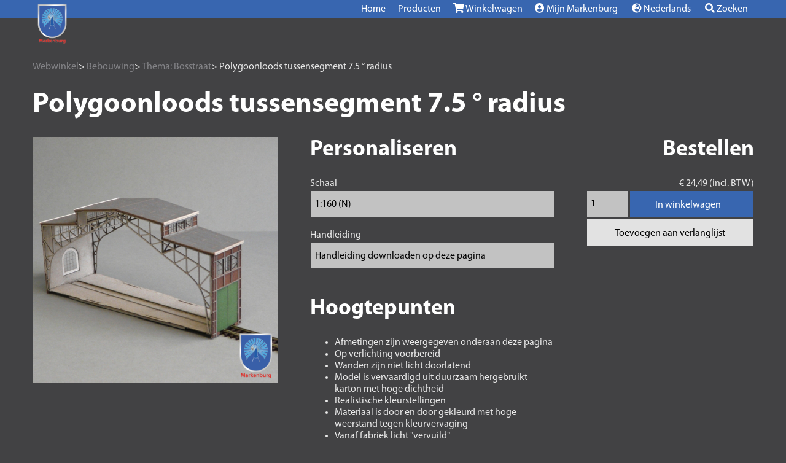

--- FILE ---
content_type: text/html; charset=utf-8
request_url: https://www.markenburg.nl/nl/webwinkel/bebouwing/thema-bosstraat/55-polygoonloods-tussensegment-7-5-radius.html
body_size: 6595
content:
<!DOCTYPE html><html lang="nl"><head><meta charset="utf-8"><title>Polygoonloods tussensegment 7.5 ° radius | Markenburg</title><base href="https://www.markenburg.nl/"><meta name="viewport" content="width=device-width, initial-scale=1"><meta name="description" content=""><meta name="keywords" content=""><meta name="generator" content="Exclusive-IT.nl Foundation"><link rel="icon" type="image/png" sizes="32x32" href="https://www.markenburg.nl/cache/g-assets/i/favicon-32x32.png"><link rel="icon" type="image/png" sizes="16x16" href="https://www.markenburg.nl/cache/g-assets/i/favicon-16x16.png"><link rel="apple-touch-icon" href="https://www.markenburg.nl/cache/g-assets/i/favicon-180x180.png"><meta property="og:type" content="website"><meta name="twitter:card" content="summary_large_image"><meta property="og:locale" content="nl"><meta property="og:url" content="https://www.markenburg.nl/nl/webwinkel/bebouwing/thema-bosstraat/55-polygoonloods-tussensegment-7-5-radius.html"><meta property="og:site_name" content="www.markenburg.nl"><meta property="og:title" content="Maquettebouw en modelbouw"><meta name="twitter:title" content="Maquettebouw en modelbouw"><meta property="og:description" content="Markenburg ontwerpt en ontwikkelt onderdelen voor maquettes en modelbanen. Realisme en detail zijn de kernwaarden die we meenemen in ieder ontwerp. In onze winkel vindt u met zorg gemaakte producten, deels gemaakt met de nieuwste technieken en deels gemaakt met de hand, maar helemaal gemaakt voor u."><meta name="twitter:description" content="Markenburg ontwerpt en ontwikkelt onderdelen voor maquettes en modelbanen. Realisme en detail zijn de kernwaarden die we meenemen in ieder ontwerp. In onze winkel vindt u met zorg gemaakte producten, deels gemaakt met de nieuwste technieken en deels gemaakt met de hand, maar helemaal gemaakt voor u."><meta property="og:image" content="https://www.markenburg.nl/cache/g-assets/i/MarkenburgThumb.jpg"><meta property="og:image:width" content="1200" /><meta property="og:image:height" content="630" /><meta name="twitter:image" content="https://www.markenburg.nl/cache/g-assets/i/MarkenburgThumb.jpg"><link rel="canonical" href="https://www.markenburg.nl/nl/webwinkel/bebouwing/thema-bosstraat/55-polygoonloods-tussensegment-7-5-radius.html"><link rel="alternate" hreflang="de" href="de/webshop/gebaude/thema-bosstraat/55-ringlokschuppen-zwischensegment-mit-7-5-radius.html"><link rel="alternate" hreflang="en" href="en/webshop/buildings/theme-bosstraat/55-roundhouse-between-segment-7-5-radius.html"><link rel="alternate" hreflang="nl" href="nl/webwinkel/bebouwing/thema-bosstraat/55-polygoonloods-tussensegment-7-5-radius.html"><link rel="stylesheet" href="cache/style.css?v=758185586"><script nonce="697c7b4cbbf03">(function(i,s,o,g,r,a,m){i['GoogleAnalyticsObject']=r;i[r]=i[r]||function(){(i[r].q=i[r].q||[]).push(arguments)},i[r].l=1*new Date();a=s.createElement(o),m=s.getElementsByTagName(o)[0];a.async=1;a.src=g;m.parentNode.insertBefore(a,m)})(window,document,'script','//www.google-analytics.com/analytics.js','ga');ga('create','UA-19109397-1','auto');ga('send','pageview');</script></head><body> <header> <div id="topbar" class="container"> <div id="logo"> <a href="https://www.markenburg.nl"><img src="https://www.markenburg.nl/cache/g-assets/i/favicon-180x180.png" class="logo_img" alt="Markenburg"></a> </div> <button id="hamburger"> <label for="hamcheck">&#9776;</label> </button> <input type="checkbox" id="hamcheck"> <div id="mainmenu"> <a href="nl">Home</a><a href="nl/webwinkel">Producten</a><a href="nl/winkelwagen"><i class="fas fa-shopping-cart"></i> Winkelwagen <span style="display: none;" id="cartCount" class="badge">0</span></a><button type="button" data-action="action_login"><i class="fas fa-user-circle"></i> Mijn Markenburg</button> <div class="submenu"> <a><i class="fas fa-globe-europe"></i> Nederlands</a> <div class="submenu-content"> <a href="de/webshop/gebaude/thema-bosstraat/55-ringlokschuppen-zwischensegment-mit-7-5-radius.html">Deutsch</a><a href="en/webshop/buildings/theme-bosstraat/55-roundhouse-between-segment-7-5-radius.html">English</a><a href="nl/webwinkel/bebouwing/thema-bosstraat/55-polygoonloods-tussensegment-7-5-radius.html">Nederlands</a> </div> </div> <a href="nl/zoeken"><i class="fas fa-search"></i> Zoeken</a> </div> </div> </header> <main> <div id="popupDialog" style="padding: 40px; background-color: #424244; border: 5px solid #3866B0;"></div> <div class="popup" id="popupCheckout"> <div class="popup_body"> Het artikel is toegevoegd aan uw winkelwagen.<br><br>U kunt direct afrekenen bij de kassa, maar u kunt ook nog even verder winkelen natuurlijk. </div> <div class="popup_controls"> <a class="btn btn-default action_close_overlay">Verder winkelen</a> <a href="nl/winkelwagen" class="btn btn-success">Kassa</a> </div> </div> <div class="container"> <div id="productPageGrid"> <div class="breadcrumbs-shop"><a href="nl/webwinkel">Webwinkel</a>> <a href="nl/webwinkel/bebouwing">Bebouwing</a>> <a href="nl/webwinkel/bebouwing/thema-bosstraat">Thema: Bosstraat</a>> Polygoonloods tussensegment 7.5 ° radius</div> <div class="pGridTitle"> <h1>Polygoonloods tussensegment 7.5 ° radius</h1> </div> <div class="pGridImage" id="pGridImage"> <a data-lightbox="cache/p-assets/55/55-1-567x567.jpg"><img class="productImage" src="cache/p-assets/55/55-1-400x400.jpg" /></a><div class="productImageScroller"></div> </div> <div class="pGridDetails"> <div id="variationConfigurator"><h2 style="margin-top: 0;">Personaliseren</h2><div class="alert alert-error" id="variationError" style="display: none;">De huidige combinatie van keuzes is niet beschikbaar voor verkoop. Wijzig één of meer keuzes om te kunnen bestellen.</div><label>Schaal</label><select style="display: block;" name="att_2" data-att="2"><option value="5">1:160 (N)</option><option value="7">1:87 (H0)</option></select><br><label>Handleiding</label><select style="display: block;" name="att_4" data-att="4"><option value="8">Handleiding downloaden op deze pagina</option><option value="9">Geprinte handleiding bij product</option></select><br></div> <h2 style="">Hoogtepunten</h2> <ul> <li>Afmetingen zijn weergegeven onderaan deze pagina</li> <li>Op verlichting voorbereid</li> <li>Wanden zijn niet licht doorlatend</li> <li>Model is vervaardigd uit duurzaam hergebruikt karton met hoge dichtheid</li> <li>Realistische kleurstellingen</li> <li>Materiaal is door en door gekleurd met hoge weerstand tegen kleurvervaging</li> <li>Vanaf fabriek licht "vervuild"</li> <li>Onderdelen passing tot op 0.1mm nauwkeurig</li> </ul> </div> <div class="pGridAction"> <h2>Bestellen</h2> <div id="productActions"> <div id="pPrice"></div> <div style="vertical-align: top; line-height:0;"> <input style="vertical-align: top; margin-right:0; padding-right:0; width: 60px; height:30px; box-sizing: content-box;" type="text" class="form-control" placeholder="Aantal" value="1" id="txtproductAmount"> <button style="margin-left:0; padding-left:0; height: 42px;" data-productid="55" data-variationid="" class="btn btn-success btnAddToCart" type="button" id="btnAddToCart"><span aria-hidden="true" class="glyphicon glyphicon-shopping-cart"></span> In winkelwagen</button> </div> <input type="hidden" id="wishlistLoggedIn" value="0"><div id="wishlistPluginAdd"><button type="button" class="btn" style="width: 270px;">Toevoegen aan verlanglijst</button></div><div id="wishlistOnIt" class="block-grey" style="display: none; text-align: center; margin-top: 5px;"><a href="https://www.markenburg.nl/nl/mijn-account/mijn-verlanglijst"><span style="color: #DC3431;">&hearts;</span> Bekijk dit item op uw verlanglijst</a></div> </div> </div> <div class="pGridDescription block-blue"> <h2 style="margin-top: 0; margin-bottom: -14px;">Meer informatie</h2> <p><strong>Achtergrondinformatie:</strong><br>De polygoonloods van Roosendaal is rond 1907 gebouwd aan de Bosstraat. De loods is opgebouwd uit segmenten. Het meest rechtse segment, gezien vanaf de draaischijf, is voorzien van kantoorruimte, magazijn en personeelsingang aan de achterzijde. De overige acht segmenten zijn gebouwd voor het onderbrengen van stoomlocomotieven zoals bijvoorbeeld van de series: 3700, 3800, 4400. Het heeft altijd tot de mogelijkheden behoort om de loods aan de linkerzijde uit te breiden met meer plekken voor locomotieven. Dat is ook de reden dat de linker en rechter zijgevel van uiterlijk verschillen.</p> <p>Na de bouw van de polygoonloods zijn er ook nog andere loodsen voor het onderhoud van spoorwegmaterieel gebouwd. De rechtstandige loods is daarvan de bekendste, mede omdat deze loods tot op heden de sloophamer heeft overleefd. De polygoonloods is eind jaren '50 gesloopt.</p> <p><strong>Bouwkundige details:</strong><br> De polygoonloods van Roosendaal bestaat uit een stalen vakwerk skelet met eveneens stalen kozijnen. Het glas werd ingezet met behulp van stopverf. De gehele bouwmethode was is die tijd modern te noemen. De buitengevels bestonden uit halfsteens metselwerk dat in het staal skelet is opgenomen. Dat maakt het ook mogelijk om het staalskelet zowel van binnen als van buiten te kunnen zien. Er is echter om een andere reden gekozen voor deze bouwmethode. Het voordeel is namelijk dat het metselwerk alleen zelfdragend hoeft te zijn waardoor men kon besparen op steens muren door er halfsteens muren van te maken.</p> <p>Voor zover bekend zijn er met name in zuid Nederland nog enkele andere polygoonloodsen naar dit type gebouwd, maar inmiddels ook weer gesloopt. Dat betekent ook dat de nog bestaande rechtstandige loods in Roosendaal het meest gemeen heeft met de inmiddels gesloopte polygoonloods. Wel is de rechtstandige loods een maatje groter dan de polygoonloods geweest is.</p> <p>Meer afmetingen zijn weergegeven in een tekening die hieronder is te downloaden. (Zie bijlagen)</p> <h3>Specificaties</h3> <div class="tbl tbl-striped-on-blue"><div class="tbl-body"><div class="tbl-row"><div class="tbl-col">Afmetingen op schaal 1:160 (N)</div><div class="tbl-col">c.a. 56B x 163L x 83H mm.</div></div><div class="tbl-row"><div class="tbl-col">Afmetingen op schaal 1:87 (H0)</div><div class="tbl-col">c.a. 103B x 300L x 153H mm.</div></div><div class="tbl-row"><div class="tbl-col">Aantal compartimenten voor de verlichting op schaal 1:160 (N)</div><div class="tbl-col">1</div></div><div class="tbl-row"><div class="tbl-col">Aantal compartimenten voor de verlichting op schaal 1:87 (H0)</div><div class="tbl-col">1</div></div><div class="tbl-row"><div class="tbl-col">Aantal (bouwpakketten) per verpakking</div><div class="tbl-col">1</div></div><div class="tbl-row"><div class="tbl-col">Artikelnummer</div><div class="tbl-col"><span id="pSku">02BSS02</span></div></div></div></div><div class="productattachments"><h3>Bijlagen</h3><div class="tbl tbl-striped-on-blue"><div class="tbl-body"><div class="tbl-row"><div class="tbl-col"><strong><a href="https://www.markenburg.nl/cache/Handleiding Polygoonloods tussen.pdf&attachment">Polygoonloods "tussen"</a></strong></div><div class="tbl-col">Handleiding met tips, bouwbeschrijving en foto's</div></div><div class="tbl-row"><div class="tbl-col"><strong><a href="https://www.markenburg.nl/cache/Afmetingen Bosstraat.pdf&attachment">Afmetingen polygoonloods</a></strong></div><div class="tbl-col">Aanvullende afmetingen van de polygoonloods en mogelijke draaischijven</div></div></div></div></div> </div> <div class="pGridRelated"> <div id="crosssellcategory"><h2>Ook in dit thema..</h2><div class="crosssell"><a class="productcard" href="nl/webwinkel/bebouwing/thema-bosstraat/57-polygoonloods-tussensegment-9-radius.html"><img src="cache/p-assets/57/57-1-200x200.jpg" width="200" /><span>Polygoonloods tussensegment 9 ° radius</span></a><a class="productcard" href="nl/webwinkel/bebouwing/thema-bosstraat/54-polygoonloods-7-5-radius.html"><img src="cache/p-assets/54/54-1-200x200.jpg" width="200" /><span>Polygoonloods 7.5 ° radius</span></a><a class="productcard" href="nl/webwinkel/bebouwing/thema-bosstraat/56-polygoonloods-met-9-radius.html"><img src="cache/p-assets/56/56-1-200x200.jpg" width="200" /><span>Polygoonloods met 9 ° radius</span></a></div></div> </div> </div> </div> </main> <footer> <div class="container"> <div> <p><a href="nl/mijn-account/mijn-verlanglijst">Verlanglijst</a></p> <p><a href="nl/faq">F.A.Q.</a></p> <p><a href="https://www.facebook.com/Markenburg.nl" target="_blank" rel="noreferrer">Facebook</a></p> </div> <div> <p><a href="nl/over-ons">Over ons</a></p> <p><a href="nl/maatwerk">Maatwerk</a></p> <p><a href="nl/aanbevolen-partners">Aanbevolen partners</a></p> </div> <div> <p><a href="nl/privacy">Privacy</a></p> <p><a href="nl/algemene-voorwaarden">Algemene voorwaarden</a></p> <p><a href="nl/contact">Contact</a></p> </div> </div> <div class="container copyr">Markenburg &copy; 2012-2026. Partnered with <a href="https://exclusive-it.nl" target="_blank" rel="noreferrer">Exclusive-IT</a>.</div> </footer> <script nonce="697c7b4cbbf03">const _LANG="nl";const _RURL="https://www.markenburg.nl";const jsTrans=JSON.parse("{\"Multi-factor authentication did not succeed. Please log in again and retry.\":\"Multifactor authenticatie was geen succes. Log opnieuw in om het nog eens te proberen.\",\"Unfortunately something went wrong. Most likely this was a connection problem. Please refresh the page and try again.\":\"Helaas is er iets misgegaan. Hoogstwaarschijnlijk betrof het een verbindingsprobleem. Ververs de pagina en probeer het opnieuw.\",\"Loading\":\"Bezig met laden\",\"Oops\":\"Oeps\",\"Success\":\"Succes\",\"Please check your email for further instructions to complete the last step.\":\"Controleer uw e-mail op verdere instructies om de laatste stap af te ronden.\",\"After completing this step you can click \\\"login\\\" below to continue.\":\"Na het afronden van deze stap kunt u hieronder op \\\"inloggen\\\" klikken om verder te gaan.\",\"Log in\":\"Inloggen\",\"You were logged out automatically. Log in to continue.\":\"U bent automatisch uitgelogd. Log opnieuw in om verder te gaan.\",\"You are successfully logged in\":\"U bent succesvol ingelogd\",\"You are successfully logged out\":\"U bent succesvol uitgelogd\"}");</script><script nonce="697c7b4cbbf03" src="cache/script.js?v=758185586"></script><script nonce="697c7b4cbbf03">var btnWLAdd=getElem("wishlistPluginAdd");var wlOnIt=getElem("wishlistOnIt");var productId=55;domReady(function(){doAjax("xhr.php",{x:'check_wishlist',y:productId},function(data){let d=JSON.parse(data);wl_status=d.wlstatus;if(wl_status==1){wlOnIt.style.display='block'}else if(wl_status==0){}else if(wl_status==2){}},function(message){console.log("An AJAX error occurred: "+message)})});btnWLAdd.addEventListener("click",function(e){let loginUrl='https://www.markenburg.nl/nl/mijn-account';let loggedIn=document.getElementById('wishlistLoggedIn');if(loggedIn.value==1){let details=productpage_collect_details();add_to_wishlist(details.productId,details.options);wlOnIt.style.display='block'}else{window.location.href=loginUrl}});var btnAddToCart=getElem("btnAddToCart");btnAddToCart.addEventListener("click",function(e){let details=productpage_collect_details();add_to_cart(details.productId,details.options);popup_show(popup_extracted("popupCheckout"))});function productpage_collect_details(){let det={};det.options={};let productId=getData("btnAddToCart","productid");det.productId=productId;let amount=getValue("txtproductAmount");if(!isNumeric(amount)){amount=1}
if(amount<1){amount=1}
det.options.amount=amount;let variationId=getData("btnAddToCart","variationid");if(variationId!=''){det.options.variationId=variationId}
let cfg=getConfigurables();if(cfg!==false){det.options.configurables=cfg}
return det}
function isNumeric(n){return!isNaN(parseFloat(n))&&isFinite(n)}
var hasVariations=true;var currentVariationKey='';var variationData=[{"productVariationId":204,"productId":55,"productVariationConfiguration":"4:8,2:5","productVariationSku":"02BSS02-AA","productVariationWeightImpact":"0.000000","productVariationPrice":"\u20ac 24,49 (incl. BTW)"},{"productVariationId":205,"productId":55,"productVariationConfiguration":"4:8,2:7","productVariationSku":"02BSS02-AB","productVariationWeightImpact":"0.000000","productVariationPrice":"\u20ac 28,49 (incl. BTW)"},{"productVariationId":206,"productId":55,"productVariationConfiguration":"4:9,2:5","productVariationSku":"02BSS02-AC","productVariationWeightImpact":"0.000000","productVariationPrice":"\u20ac 26,49 (incl. BTW)"},{"productVariationId":207,"productId":55,"productVariationConfiguration":"4:9,2:7","productVariationSku":"02BSS02-AD","productVariationWeightImpact":"0.000000","productVariationPrice":"\u20ac 30,49 (incl. BTW)"}];domReady(function(){if(hasVariations){updateVariation()}});var configContainer=getElem("variationConfigurator");if(configContainer!==null){const delegate=(selector)=>(cb)=>(e)=>e.target.matches(selector)&&cb(e);const inputDelegate=delegate('select');configContainer.addEventListener('change',inputDelegate((el)=>updateVariation()))}
function sort_object_keys(obj){result=Object.keys(obj).sort().reduce(function(acc,key){acc[key]=obj[key];return acc},{});return result}
function updateVariation(){currentVariation={};let varCon=getElem("variationConfigurator");let inputs=varCon.getElementsByTagName("select");for(var i=0;i<inputs.length;i++){let attributeId=inputs[i].getAttribute('data-att');let attributeValueId=inputs[i].value;currentVariation[attributeId]=attributeValueId}
currentVaration=sort_object_keys(currentVariation);let variationMatch;variationData.forEach(function(vari){pvc=vari.productVariationConfiguration.split(',');pvcObj={};pvc.forEach(function(tmp){blep=tmp.split(':');pvcObj[blep[0]]=blep[1]});pvcObj=sort_object_keys(pvcObj);if(JSON.stringify(currentVariation)==JSON.stringify(pvcObj)){variationMatch=vari}});let ve=getElem("variationError");let btnATC=getElem("btnAddToCart");if(typeof variationMatch!=='undefined'){ve.style.display='none';btnATC.disabled=false;setData("btnAddToCart","variationid",variationMatch.productVariationId);setHtml("pSku",variationMatch.productVariationSku);setHtml("pPrice",variationMatch.productVariationPrice)}else{ve.style.display='block';btnATC.disabled=true}}
function getConfigurables(){let final={};let varCon=getElem("variationConfigurator");if(varCon!==null){let inputs=varCon.querySelectorAll('input, textarea');for(var i=0;i<inputs.length;i++){let attributeId=inputs[i].getAttribute('data-att');let value=inputs[i].value;final[attributeId]=value}
return final}
return false}
var lightBoxIsOpen=true;var lightBoxImages=[];domReady(function(){lbi=document.querySelectorAll("[data-lightbox]");for(var img in lbi)if(lbi.hasOwnProperty(img)){lightBoxImages.push(lbi[img].getAttribute('data-lightbox'))}});function lightbox_determine_current_index(){var siteBase=document.getElementsByTagName('base')[0].href;var imageNow=document.getElementById("lightboxImage");var curImgIndex;if(imageNow!==null){let curRelativeImgUrl=imageNow.src.replace(siteBase,'');for(i=0;i<lightBoxImages.length;i++){if(lightBoxImages[i]==curRelativeImgUrl){return i}}}
return 0}
function lightbox_previous_image(){var curImgIndex=lightbox_determine_current_index();var imageNow=document.getElementById("lightboxImage");if((curImgIndex-1)<0){imageNow.src=lightBoxImages[(lightBoxImages.length-1)]}else{imageNow.src=lightBoxImages[curImgIndex-1]}}
function lightbox_next_image(){var curImgIndex=lightbox_determine_current_index();var imageNow=document.getElementById("lightboxImage");if((curImgIndex+1)>(lightBoxImages.length-1)){imageNow.src=lightBoxImages[0]}else{imageNow.src=lightBoxImages[curImgIndex+1]}}
document.body.addEventListener('keydown',function(event){if(lightBoxIsOpen){if(event.key=='ArrowLeft'||event.keyCode==37){lightbox_previous_image()}else if(event.key=='ArrowRight'||event.keyCode==39){lightbox_next_image()}}});var imageDiv=getElem("pGridImage");if(imageDiv!==null){imageDiv.addEventListener('click',function(event){if(!event.target.matches('img'))return;if(event.target.parentNode.getAttribute('data-lightbox')===null)return;lightBox(event.target.parentNode.getAttribute('data-lightbox'))},false)}</script> <noscript> <div id="noscript-warning">Markenburg werkt alleen zoals bedoeld met JavaScript ingeschakeld.</div> </noscript> </body> </html>

--- FILE ---
content_type: text/html; charset=UTF-8
request_url: https://www.markenburg.nl/xhr.php
body_size: -203
content:
{"cart_count":0,"status":1}

--- FILE ---
content_type: text/html; charset=UTF-8
request_url: https://www.markenburg.nl/xhr.php
body_size: -213
content:
{"wlstatus":2,"status":1}

--- FILE ---
content_type: text/plain
request_url: https://www.google-analytics.com/j/collect?v=1&_v=j102&a=1757831481&t=pageview&_s=1&dl=https%3A%2F%2Fwww.markenburg.nl%2Fnl%2Fwebwinkel%2Fbebouwing%2Fthema-bosstraat%2F55-polygoonloods-tussensegment-7-5-radius.html&ul=en-us%40posix&dt=Polygoonloods%20tussensegment%207.5%20%C2%B0%20radius%20%7C%20Markenburg&sr=1280x720&vp=1280x720&_u=IEBAAEABAAAAACAAI~&jid=1215171816&gjid=529175422&cid=634158182.1769765710&tid=UA-19109397-1&_gid=1343777088.1769765710&_r=1&_slc=1&z=1626928010
body_size: -450
content:
2,cG-T3B4XLTEVB